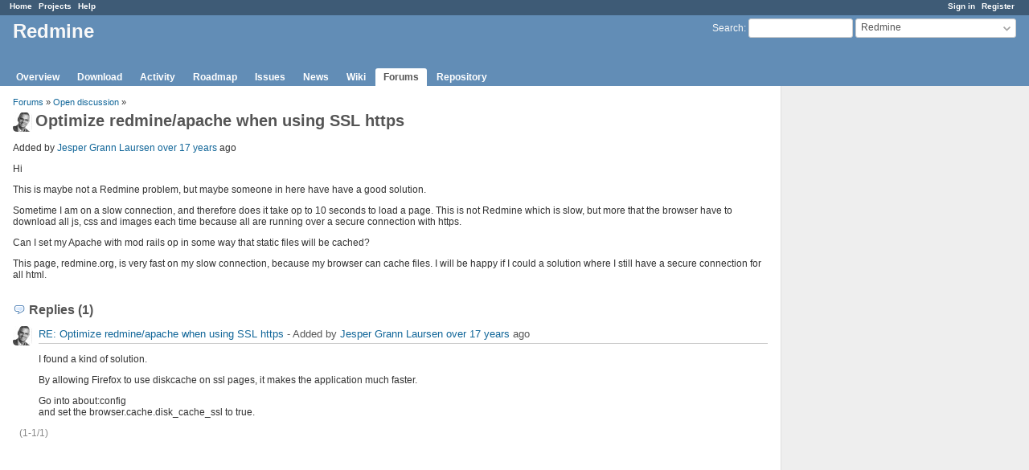

--- FILE ---
content_type: text/html; charset=utf-8
request_url: https://www.redmine.org/boards/1/topics/2419
body_size: 3121
content:
<!DOCTYPE html>
<html lang="en">
<head>
<meta charset="utf-8" />
<meta http-equiv="X-UA-Compatible" content="IE=edge"/>
<title>Optimize redmine/apache when using SSL https - Redmine</title>
<meta name="viewport" content="width=device-width, initial-scale=1">
<meta name="description" content="Redmine" />
<meta name="keywords" content="issue,bug,tracker" />
<meta name="csrf-param" content="authenticity_token" />
<meta name="csrf-token" content="kRpCzoA5eyEh+eX2efp1yZ00ujL4eXSOCZuSfFtagZJKeq1aEgcpDbASz+hkpgThq/3yxOplJK9zbO+bU+vb0Q==" />
<link rel='shortcut icon' href='/favicon.ico?1679302129' />
<link rel="stylesheet" media="all" href="/stylesheets/jquery/jquery-ui-1.13.2.css?1679302129" />
<link rel="stylesheet" media="all" href="/stylesheets/tribute-5.1.3.css?1679302129" />
<link rel="stylesheet" media="all" href="/stylesheets/application.css?1679302129" />
<link rel="stylesheet" media="all" href="/stylesheets/responsive.css?1679302129" />

<script src="/javascripts/jquery-3.6.1-ui-1.13.2-ujs-5.2.8.1.js?1679302129"></script>
<script src="/javascripts/jquery-migrate-3.3.2.min.js?1679302129"></script>
<script src="/javascripts/tribute-5.1.3.min.js?1679302129"></script>
<script src="/javascripts/tablesort-5.2.1.min.js?1679302129"></script>
<script src="/javascripts/tablesort-5.2.1.number.min.js?1679302129"></script>
<script src="/javascripts/application.js?1679302129"></script>
<script src="/javascripts/responsive.js?1679302129"></script>
<script>
//<![CDATA[
$(window).on('load', function(){ warnLeavingUnsaved('The current page contains unsaved text that will be lost if you leave this page.'); });
//]]>
</script>

<script>
//<![CDATA[
rm = window.rm || {};rm.AutoComplete = rm.AutoComplete || {};rm.AutoComplete.dataSources = '{"issues":"/issues/auto_complete?project_id=redmine\u0026q=","wiki_pages":"/wiki_pages/auto_complete?project_id=redmine\u0026q="}';
//]]>
</script>

<!-- page specific tags -->
</head>
<body class="project-redmine has-main-menu controller-messages action-show avatars-on">

<div id="wrapper">

<div class="flyout-menu js-flyout-menu">

        <div class="flyout-menu__search">
            <form action="/projects/redmine/search" accept-charset="UTF-8" name="form-8414e94a" method="get"><input name="utf8" type="hidden" value="&#x2713;" />
            <input type="hidden" name="messages" value="1" />
            <label class="search-magnifier search-magnifier--flyout" for="flyout-search">&#9906;</label>
            <input type="text" name="q" id="flyout-search" class="small js-search-input" placeholder="Search" />
</form>        </div>


        <h3>Project</h3>
        <span class="js-project-menu"></span>

    <h3>General</h3>
    <span class="js-general-menu"></span>

    <span class="js-sidebar flyout-menu__sidebar"></span>

    <h3>Profile</h3>
    <span class="js-profile-menu"></span>

</div>

<div id="wrapper2">
<div id="wrapper3">
<div id="top-menu">
    <div id="account">
        <ul><li><a class="login" href="/login">Sign in</a></li><li><a class="register" href="/account/register">Register</a></li></ul>    </div>
    
    <ul><li><a class="home" href="/">Home</a></li><li><a class="projects" href="/projects">Projects</a></li><li><a class="help" href="https://www.redmine.org/guide">Help</a></li></ul></div>

<div id="header">

    <a href="#" class="mobile-toggle-button js-flyout-menu-toggle-button"></a>

    <div id="quick-search">
        <form action="/projects/redmine/search" accept-charset="UTF-8" name="form-0d523c9d" method="get"><input name="utf8" type="hidden" value="&#x2713;" />
        <input type="hidden" name="scope" value="subprojects" />
        <input type="hidden" name="messages" value="1" />
        <label for='q'>
          <a accesskey="4" href="/projects/redmine/search?scope=subprojects">Search</a>:
        </label>
        <input type="text" name="q" id="q" size="20" class="small" accesskey="f" data-auto-complete="true" />
</form>        <div id="project-jump" class="drdn"><span class="drdn-trigger">Redmine</span><div class="drdn-content"><div class="quick-search"><input type="text" name="q" id="projects-quick-search" value="" class="autocomplete" data-automcomplete-url="/projects/autocomplete.js?jump=boards" autocomplete="off" /></div><div class="drdn-items projects selection"></div><div class="drdn-items all-projects selection"><a href="/projects?jump=boards">All Projects</a></div></div></div>
    </div>

    <h1><span class="current-project">Redmine</span></h1>

    <div id="main-menu" class="tabs">
        <ul><li><a class="overview" href="/projects/redmine">Overview</a></li><li><a class="download" href="/projects/redmine/wiki/Download">Download</a></li><li><a class="activity" href="/projects/redmine/activity">Activity</a></li><li><a class="roadmap" href="/projects/redmine/roadmap">Roadmap</a></li><li><a class="issues" href="/projects/redmine/issues">Issues</a></li><li><a class="news" href="/projects/redmine/news">News</a></li><li><a class="wiki" href="/projects/redmine/wiki">Wiki</a></li><li><a class="boards selected" href="/projects/redmine/boards">Forums</a></li><li><a class="repository" href="/projects/redmine/repository">Repository</a></li></ul>
        <div class="tabs-buttons" style="display:none;">
            <button class="tab-left" onclick="moveTabLeft(this); return false;"></button>
            <button class="tab-right" onclick="moveTabRight(this); return false;"></button>
        </div>
    </div>
</div>

<div id="main" class="">
    <div id="sidebar">
        		<br />
		<script type="text/javascript"><!--
		google_ad_client = "pub-0447284344517370";
		google_alternate_color = "FFFFFF";
		google_ad_width = 160;
		google_ad_height = 600;
		google_ad_format = "160x600_as";
		google_ad_type = "text_image";
		google_ad_channel = "";
		google_color_border = "EEEEEE";
		google_color_bg = "FFFFFF";
		google_color_link = "484848";
		google_color_text = "484848";
		google_color_url = "2A5685";
		//-->
		</script>
		<script type="text/javascript"
		  src="//pagead2.googlesyndication.com/pagead/show_ads.js">
		</script>
                <br />

        
    </div>

    <div id="content">
        
        <p class="breadcrumb"><a href="/projects/redmine/boards">Forums</a> » <a href="/projects/redmine/boards/1">Open discussion</a> » </p>

<div class="contextual">
    
    
    
    
</div>

<h2><img alt="" title="Jesper Grann Laursen" class="gravatar" srcset="https://www.gravatar.com/avatar/cdd088a6996ddfbc26837a8982c20abc?rating=PG&amp;size=48&amp;default=identicon 2x" src="https://www.gravatar.com/avatar/cdd088a6996ddfbc26837a8982c20abc?rating=PG&amp;size=24&amp;default=identicon" />Optimize redmine/apache when using SSL https</h2>

<div class="message">
<p><span class="author">Added by <a class="user active" href="/users/2184">Jesper Grann Laursen</a> <a title="2008-09-21 14:25" href="/projects/redmine/activity?from=2008-09-21">over 17 years</a> ago</span></p>
<div class="wiki">
<p>Hi</p>


	<p>This is maybe not a Redmine problem, but maybe someone in here have have a good solution.</p>


	<p>Sometime I am on a slow connection, and therefore does it take op to 10 seconds to load a page. This is not Redmine which is slow, but more that the browser have to download all js, css and images each time because all are running over a secure connection with https.</p>


	<p>Can I set my Apache with mod rails op in some way that static files will be cached?</p>


	<p>This page, redmine.org, is very fast on my slow connection, because my browser can cache files. I will be happy if I could a solution where I still have a secure connection for all html.</p>
</div>

</div>
<br />

<div id="replies">
<h3 class="comments icon icon-comments">Replies (1)</h3>
  <div class="message reply" id="message-2420">
    <div class="contextual">
      
      
      
    </div>
  <h4 class='reply-header'>
    <img alt="" title="Jesper Grann Laursen" class="gravatar" srcset="https://www.gravatar.com/avatar/cdd088a6996ddfbc26837a8982c20abc?rating=PG&amp;size=48&amp;default=identicon 2x" src="https://www.gravatar.com/avatar/cdd088a6996ddfbc26837a8982c20abc?rating=PG&amp;size=24&amp;default=identicon" />
    <a href="/boards/1/topics/2419?r=2420#message-2420">RE: Optimize redmine/apache when using SSL https</a>
    -
    Added by <a class="user active" href="/users/2184">Jesper Grann Laursen</a> <a title="2008-09-21 15:04" href="/projects/redmine/activity?from=2008-09-21">over 17 years</a> ago
  </h4>
  <div class="wiki"><p>I found a kind of solution.</p>


	<p>By allowing Firefox to use diskcache on ssl pages, it makes the application much faster.</p>


	<p>Go into about:config<br />and set the browser.cache.disk_cache_ssl to true.</p></div>
  
  </div>
</div>
<span class="pagination"><ul class="pages"></ul><span><span class="items">(1-1/1)</span> </span></span>



        
        <div style="clear:both;"></div>
    </div>
</div>
<div id="footer">
    Powered by <a href="https://www.redmine.org/">Redmine</a> &copy; 2006-2023 Jean-Philippe Lang
</div>
</div>

<div id="ajax-indicator" style="display:none;"><span>Loading...</span></div>
<div id="ajax-modal" style="display:none;"></div>

</div>
</div>

</body>
</html>


--- FILE ---
content_type: text/html; charset=utf-8
request_url: https://www.google.com/recaptcha/api2/aframe
body_size: 266
content:
<!DOCTYPE HTML><html><head><meta http-equiv="content-type" content="text/html; charset=UTF-8"></head><body><script nonce="cVdpHj10S1DCk9vgvDNiow">/** Anti-fraud and anti-abuse applications only. See google.com/recaptcha */ try{var clients={'sodar':'https://pagead2.googlesyndication.com/pagead/sodar?'};window.addEventListener("message",function(a){try{if(a.source===window.parent){var b=JSON.parse(a.data);var c=clients[b['id']];if(c){var d=document.createElement('img');d.src=c+b['params']+'&rc='+(localStorage.getItem("rc::a")?sessionStorage.getItem("rc::b"):"");window.document.body.appendChild(d);sessionStorage.setItem("rc::e",parseInt(sessionStorage.getItem("rc::e")||0)+1);localStorage.setItem("rc::h",'1769121866873');}}}catch(b){}});window.parent.postMessage("_grecaptcha_ready", "*");}catch(b){}</script></body></html>